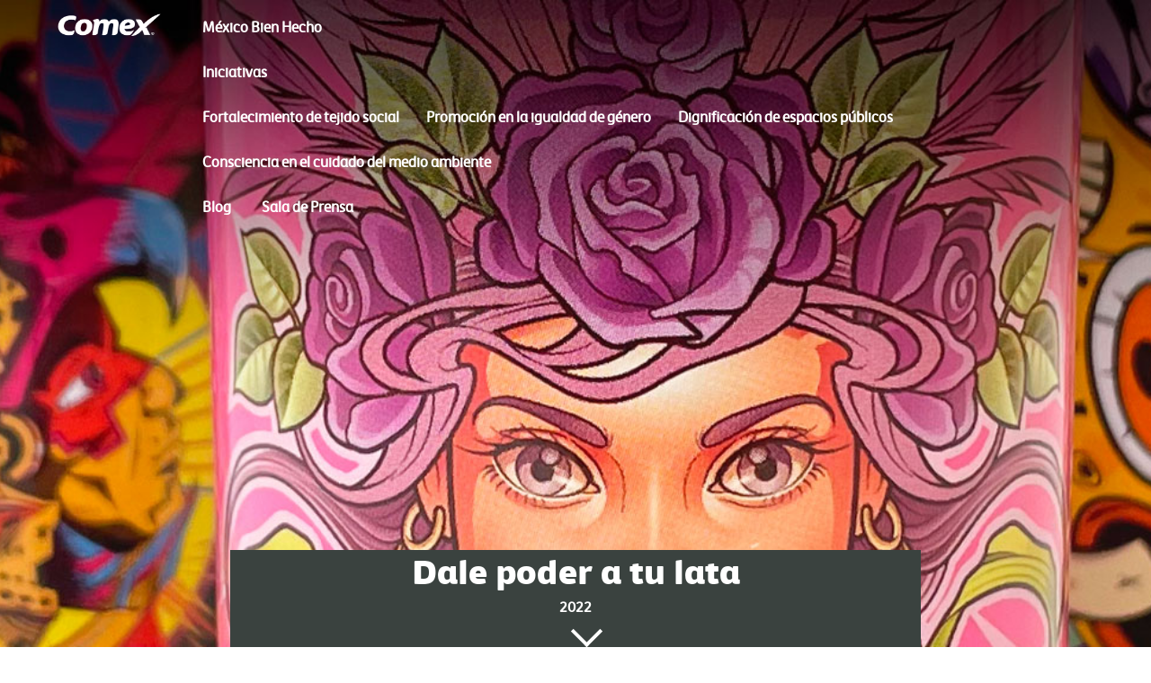

--- FILE ---
content_type: text/html; charset=utf-8
request_url: https://mexicobienhecho.com/blog/dale-poder-a-tu-lata/source-zona-2
body_size: 21056
content:
<!DOCTYPE html>
<html   lang="es-MX">
<head id="head"><title>
	MBH - Ellos ganaron el concurso “Dale poder a tu lata”			
</title><meta name="description" content="Luis Mejía, Rafael Pérez y Christian Meza ganaron el concurso  Dale poder a tu lata  para ilustrar las latas de Aero Comex." /> 
<meta charset="UTF-8" /> 
<link href="/CMSPages/GetResource.ashx?stylesheetname=Master" type="text/css" rel="stylesheet"/>
<meta name="viewport" content="initial-scale=1, maximum-scale=1">

<script src="/CMSPages/GetResource.ashx?scriptfile=~/cmsscripts/custom/animate.js"></script>
<script src="/CMSPages/GetResource.ashx?scriptfile=~/cmsscripts/custom/chat.js"></script>
<script src="/CMSPages/GetResource.ashx?scriptfile=~/cmsscripts/custom/go-top.js"></script>
<script src="/CMSPages/GetResource.ashx?scriptfile=~/cmsscripts/custom/jquery-1.11.3.js"></script>
<script src="/CMSPages/GetResource.ashx?scriptfile=~/cmsscripts/custom/jquery.lightbox.min.js"></script>
<script src="/CMSPages/GetResource.ashx?scriptfile=~/cmsscripts/custom/modal.js"></script>
<script src="/CMSPages/GetResource.ashx?scriptfile=~/cmsscripts/custom/parallax.js"></script>
<script src="/CMSPages/GetResource.ashx?scriptfile=~/cmsscripts/custom/productslider.js"></script>
<script src="/CMSPages/GetResource.ashx?scriptfile=~/cmsscripts/custom/slide.js"></script>
<script src="/CMSPages/GetResource.ashx?scriptfile=~/cmsscripts/custom/slider.js"></script>
<script src="/CMSPages/GetResource.ashx?scriptfile=~/cmsscripts/custom/main.js"></script>
<script src='https://cdnjs.cloudflare.com/ajax/libs/jquery/2.1.3/jquery.min.js'></script>
<script>
        $(document).ready(function(){
            $('.aniview').AniView();
        });

		  $(document).ready(function(){
           myFunction();
        });

    </script>
<script src="/CMSPages/GetResource.ashx?scriptfile=~/cmsscripts/custom/jquery.aniview.js"></script> 
<link href="/App_Themes/Default/Images/favicon.ico" type="image/x-icon" rel="shortcut icon"/>
<link href="/App_Themes/Default/Images/favicon.ico" type="image/x-icon" rel="icon"/>

    <!-- Google Tag Manager -->
    <script>(function(w,d,s,l,i){w[l]=w[l]||[];w[l].push({'gtm.start':
    new Date().getTime(),event:'gtm.js'});var f=d.getElementsByTagName(s)[0],
    j=d.createElement(s),dl=l!='dataLayer'?'&l='+l:'';j.async=true;j.src=
    'https://www.googletagmanager.com/gtm.js?id='+i+dl;f.parentNode.insertBefore(j,f);
    })(window,document,'script','dataLayer','GTM-WHNHWW2');</script>
    <!-- End Google Tag Manager -->
    
    <meta name="facebook-domain-verification" content="qjeor4o76rfnrwxy3skmsfqzxy0mv3" /></head>
<body class="LTR Chrome ENUS ContentBody"  onresize="myFunction()">
<!-- Google Tag Manager (noscript) -->
<noscript><iframe src="https://www.googletagmanager.com/ns.html?id=GTM-WHNHWW2"
height="0" width="0" style="display:none;visibility:hidden"></iframe></noscript>
<!-- End Google Tag Manager (noscript) -->

    
    <form method="post" action="/blog/dale-poder-a-tu-lata/source-zona-2" onsubmit="javascript:return WebForm_OnSubmit();" id="form">
<div class="aspNetHidden">
<input type="hidden" name="__CMSCsrfToken" id="__CMSCsrfToken" value="dIlEHh37es6EE22z84iwcpMxjpFE4qPoSL7c51svqOFPDXkSSL4xxntozAA5OCR5PP2/U0ywETKC3JVf3s4GI64fhIW/sTKwWOgFJW8euns=" />
<input type="hidden" name="__EVENTTARGET" id="__EVENTTARGET" value="" />
<input type="hidden" name="__EVENTARGUMENT" id="__EVENTARGUMENT" value="" />
<input type="hidden" name="__VIEWSTATE" id="__VIEWSTATE" value="C6zRf+WYmLJomDP53bu74X/lCpR7qwWclF9zSOSjn5OFJXz+mZIqHr0pmOTcfaQrtjnBeMlyy4QCFUpWTOmL21GY+cIR6WGdStd1n2ym28wTp02GvMMHlhDj7DcSGuyNf1dW6H9fwIJUTyhHIAnAXLd+iIVrygCETyAFPjc4smgfr8lOOChoW/mzVTO5qOVftSExNJTewKU9t/7LGW5GZj1RnRVvIJg/[base64]/HNcjCG0PLZmxKZ9QL1yBceli+8bGlGaGvwkNbmXotBo1IszUvkbmkJzF1ddm+ouoEkW7s917nn1rXVR0FJs2aieDH/hJ03y54A0BnqNancRKOXSCJGZiNpKZSwYuyTz3R1OVPu3/Rvq6Ypg2VBZNxQ2H37rAmABFZgURYrbopey2/imB4Jvq12LEVQA9GQh4Az7zh+gSz5OhlNjCFIuv9noBKWwufQTTFv7FRiS9Dcy9Ij2rQW4VwHhnElQsJAIUbPCFnD3LFrTcGmPNJq/3jKeBtUuD+h/tq9lAALWyYgRkHmWOcns+2CNl11viNq0FuULsHLMUn/6fDnKuJlM1+rTLv/K79FS9xIXcan7aVMxSAlbDwJAYp7htCzHXtXRz1xDKpvxlNyx4nXd59BjIddTRK5nr3XUSD/SbrBx1EWpv1bSWA6/dLOqq5XoBpvPv2TZ+6ogYJOZaQfhpTQN5zdvjy1uOn1/609/p7Hep2eARNHaylGlFtfnaBDJwhHrGe6sui3mSo+wheaeoT3LONsQLr1h4vsBULfaxFLm67Rvjz3blsK34yzBDFb1iJLgFLtl13ty+V4TEaSQBnkMjcP4KIZ5y8zX8l6hwK/OIcSlBRfOdFm9ywbcaQjvQHfdc8aFHM0tA0w3VwnArgQOT+IJaldzKUV486XzETaGFNHgQf2qHv0f8Qi9RhjifU+giiydZVMmxQCAmUlc537tbRfJXGljU/lZ5/nEk83zMBrR6kCK+wqwsn43Vjka2BtuLws+4/sKb0TmhOxRe9WGuaAkPEuSI5N+3Q5MuhR+qlpfiQ+TUQyowDaN4kfZMgmNLvsTt+bEmT0/mXbiZ5CxG5MDRbRijo1tl9PyAvQbr6v7+oPuiy9XD5i8TsNjuLAIPxJ67v9eFJiaDp5maR6NmIiQqD9txSpRU/N45rGaag7PtR0rc9qKbqSIwfrFTY1X/bQRWMVBTk7yZe6hi4Fco2ZOHnGM9a+Ig2L2vyAgJ55j8u6/mJ/L77kdB4d3B9u2k2fKEkmeKqS3LSPaA+typzUVZR+bL/yMpR5pAvpY7QDDR4muUk9RugyskMeSiYJQrbhjEhuSht6l6jVEXhzrUlP+A+18O6//j88yAvnyZLMhY3cnfMHbGonLMMZ7hfB/CuJyQ6+anBAehCamAbMwe/1YzDLmoz4e0cC2prE73K8EjVNuv1ZHlN+ugHem9fLn3yXmt+TzZtC5TEEarzOIkV4M/wwmLOnKusCuhGlO115cmYA14B0xaLQ7L0sGi5W4Yh4VirEOU6+4tC33Z+Hd/RDeZ2TltgkbM07S9Cvjtnzo/XEmD4C9JNNqGsgJxuVYsc4FUF9xzXGaLIE2Dhmumw7PTNifkIcVrr9bzCWSFNZ+AgJvsBaNKmRBaQRKbCIy29YToXlnPjDLHnCHmdZ737upkKRmtENN9zpns6EMzdsz+XvrExSl9RvU9bDU3XcXcheTVLLQEqWzorhuwrNPEdpzodKmVtcb/a9SvHp5eZZxcWYRNNUslvdiSUh8U12toZtw5F70yvS7V/qlKLw/YsSSvXhmybLDeWICYXEn105RISBnPoH2WXgD5lUA0VyODkUK6vzA6Pu3I5xrwiUvMQW24gtBedf8Bw5+UoyXLWARkCFiUiducC1zgU70K2penJFYNH44UN6KW1Pm+YJy5Z3hhlEzd1vWJ/A0K8twKh+e9eHQuVQnx7r8xIj8hD6hAch1v90L8FNkAnVZu8tPsuhrwT4hcH/5ZvmUIkS673r8XxVVTBuYTJkESZbXd86/N/IB6KI6p0BLp36tD55uNYArPRkxxN7R3CrxQtxUM8CP3OxSS04udK8km5ngFaiVw4IpJqdOdsvYc2LW5TeWJVyStBAlSp4t8w7irbjB/1AAuRv1MC5CUmPDtr/DZ7MK+2hWiqir5Q5E19tKvySOYthnxJjTyJW9fckJ9QHwaP2i0gFuW166/H4AkpT79pGAq/I1B1KA3jUYl9cqlUzkg4ok4hsqYRhSIxNvkLaPLRDyPu1lbgBB2Sze3igGVl0TcwWSZAmh+iswIfeP1zmaHc70plCt3cAs3gaqdctXDiXBSoXHwgB8zT87uC08O9vH/5vbzZd1L5mbhJu7rBtHFm8yT0ul7EqSRSw2nbaUxBatnC+JipQXqX6L2ZK44i1WL9bPyBZ0DZZn0MwUxg4oUokEpW4GvEO4wTOedShKwQtchPvVJ1NohfDuYL7ylX9hkLqoG8RG2RQ5x/RWcbj9+hvuaEgENmqabhJ8Rb+aXRLemGTr8QAIiFZ8UKuzWlVeAJYN0OazL4zccjc4BHL91+cjE4kzx7aW+9ycTid2sgnuG9hN40G4wq+L5R1PWY2BQGhx8YdwxdIhZK48rNSPIvHzoloVY58gAH3LaL0FoBPAXQiDP5Q0F/k/QTWAwMHpHB7CZJiNYqiIskk5oY7DyJkkbxdvrx5o2PXkFFN1Me0ExozRuljIDQ5RH9jm4chkkoHgHpuv2HOJP8GOKVjDkIC93k+l1hkCj58vEPnOXzjSLM99zxl3pMODAS9RZIWW9Hs6Rgvr3szfKKGacqx1I6La9hU/kvfqXUDKnQpG4cufv/EZOgKY15HzfHTu+YdBeewOgr9oryzPiFD8iZ9iwie1HetezhlXyYwop8yqQa8SEhRgtsRlF0mF5+FwB28KoiZ1tUsWwBu5oBtailG/T1xwNHt3do1j6Xe8bO6WhRINP5y/jd6/7hHpBxFI6kN+TDhqAai1EDqP7Md4XsDfgPz/[base64]/WR45pvLwuUPXz16Lvua+uiAJ/DbjorFdnyJH5oJGILJyo35T71S6GGOui1GWOutuTFhypMjAdSeIVqGzzX+Zds7S6Fl940ufk1bOeNPpsr8CoALgrwXm0R64NoTTLM8YUSUacWXhaxKZYlwO9AcCPexd7SG5fdZaL7CK01nbxdRXQR09DIkR+ChPMcXbcISfnDIhkDYh/pq3Xs4VR3zYNdDfKOEw1DxrOtFs9mJRcdMmcGmkWEl5CULr9LjcMX9gGikFrn410mftWnFLa61AYyDbNZwvugo+woWU+l3wfDof7C9A3ijjgU9qAWRtwitSwPm984Pz7njUDn/EfYNRLnju/Xujmc0cBc5dVo2QyF/zFNTluXyWsb7fHucNxTxdWpjV7zhqzj3+vNdEXPnYTB4CfSg73dG+WJUVghv49++CfQEH7w/QtlVniEkPPJSruDKsFevc4BdEHnIUB7yL8WaOxWLo09F92pm7yid/[base64]/dAb6Vz/XjhEdn9I1q+Lx2SjZuTzcNZuBbOG5Yjo/SJaWIxX/nxHOygCIwA4pmmSNwzl1qNGh8huew0swPOEiVLKduEGSVwVUj8PeD9kk4yVFTT/Mj8pKt3DxuzThe1TBsTWzI8GQDSfkfGgaleCzFspBwY0NhDl0OvIQSde6nJkpuwtmDefdlX+tvnRPMKLjN0vs+NY8p+l4NZqP+cVtGyrpIHVzPpXT+6YGA+GJYfzIORNqGPzvDL5VmbHsbFREX8tmdydGlPTIEP/BHrtnUac1Fu62v/epTi5gjp9wC0XLpzthUTzUqIeJIn5hXSW4u8Jwvcuq83oS6KDxyQ/HL6TEtnNU2EQmuIF6mz25ZzxFNgRMX+4pWxTLetgxQn9fafY6KEi9XRsKvtgzJAOSGoVrEW4/0RbLoztZWOKiL2wfK9GLL2rLRl5LETteRh2vHwxpLLtrMvKTpRbMYcT0/9OQn0g402cfp1Ndnds/o5wzvRwMybIg7aeU9d5EqjFfKM9OTJzvnzWYorujXthpUOm0EAQCBp0c/SIo9pjMrM7cWg5w7SlF7oTGFccNavNrX+kIkPwYHK4NYhxF6OOlfQrwdiznVAddAeym9erpeN4qWVRvmE/oRo5vNSPAIio0xlGo+NFfNERFmhrDIKL3r6D8Mmyct/2QDBw7gVed7Mi73I1rF31CB+wSwNZ7ytVNi7s4gW7lrnCSFjnyOlvyCNKfR+I72F/dynRox8hWaOkTHp/GbzANTs/B29BcWndyzd6zXZDRC1evROv0wTp4y8RJSyKfZkdu0FXyTqaYRo02dWEoKQnJLGsfN1kCZGvhfuo9WuJ/Kor8XbrvnPnxsmq36uo3IThXpEwAhXjjpHJdOvi81vaFA/1BJ1DLuss7uxNCXqso9FEWovaMrkCfq2g7+J4L3jIJU6NORc56w8KVBWOlqhpf+Qb6uP9+w9583U1E5MGyCYc4iHjjM+L6In9Psfct5Q5Q+WoPV04O7vnnWIgs/3fsz2X/[base64]/yVczYe8u84gsO5Y8HG3UQBLynGA6FBIOQhA3MlVmf2Byt4KQZpXzUWhoeJIpQCHr7pWkWmg6ZuUYp7c/jgWirOLFqpRzgAFMoqMCXSMY4aq0XJ4/IPpGw13DdogZc1wCDR7Wb14F3+7CFi50OYS1xhiIH5AbDvAYxT2e23AfDZPJyGWYCJ4gzBTz/OkyX2HfCKdV196ZY+IGEUrheXsfBfQtW9Szy5z83YMWvRbXUiRvXyyKqpog/OgBAZymjzQAz+nL/9bvQ5HMcZtc4+PW74lQqj929M6c94GxOU4Mubj2tlsWW244dBbyHUlLZg0xmywb5GNkQSe1570g6anCDOhmQMhdJGpto1RXq75aipb9nLnSlEZUl/4yWcAZlabIj1fVeoNrgRpv1BWAxmR2pPAYD8iK3fgKo/aEZ7wj/uY70vPMPZVQ48sG4CEh0D5J6tD9Z+v8fr/Vks9YHwbX2VYU2hkgwiisQiIR9NzQQ8lKYS9rbV2QmhOH7BEnv7XC/jUrb4Z7Rx7Qwkv/+vTaabeZ/glnFtG3BYdqGRCXO5Ya60rOwnPVA5fgx3fKsBWLu2oiVYiULDe8Y2EoRKTnclDp7RMiXsAQ/vNIuwnKZLv+TJMezWTX8B5FngzqVolxgC9g0QXedNOuKpXf+e44GUF+eSM5iESpJDjGxGGl3dylsr2R56mmQc1lfxbhC5fsAnN8PfYmjTdYLtF9kM5q6ZprYvMwC31t1Zf0Dic254CMqM4NWrDSnbi5BNrrR5kCCGv9IoMUWhHJ/sBl2rxgpxpqVA9ulTnpKAwco9GEyd6u3/froxEqDkv1Ly2aIAMSRO9MN9ULbDmzuvnI1xyY0HKSUQz71nUJK12onkND4Ws64jIXFVzsbWVxPtv2h198XFkZUC2Zgtu8XfSXhdoTVY6UsY7oG+5GflygKh5+NovELmIbgLGTDDtYKq55QYotrYHcJK9tIJMyzIEvcg/z1HRq2jJvNomF9ahX10QsPd6T6sUAG2MtuwrX4gO9yftpmDJQNg5QDxfIYOe2aAsojfQt6HsXFVMzOg6UgFS29aoYee568om6J/c3SbxL3WZQG3/Hxej7OCN04NUB81r5TC5ugYWTX63d6URY4PUCyVukHi4AXvb9YOEZqn38+29Y0iYwLpWCEuxLzPXkotNWBZc7RkGwM7oZIJnnlwOqWSe4iYbTc/oBajii35oIxex8vhJmNyJebMnUe6uOhckmfFbcFGgWVgizzNe1xQeCWs3HzL3JPEzq/h6FuEXSdc/hfE8/3O9BoeWfmgkFSZBdpRUjtEJRUlV45gH3rzvxUYujGCvDmgC6T36twEAPdAu/XWxcMMU3kQLYI+mqkiI00RMMPtG3vVttzIwmeBzgERtL4pQrva3CXjx/zH270l6JSfS46ta98K0qF+Hjh7ks2DUzh9oNDrxdoJUpeRRF2mELx/[base64]/zcIya1Lx0Bc1YhhPG2+szxuQoMJqymj5vdc4dVySmXAItx5txs9yDq2zPXNpViDSg/[base64]/TFiVhhnlzfwonbwhtxAKIzSJkbT7/tiy05v2A/t4F1Ym4E5P0lJyArXMFHvD+OiBQIQLbhIywaz7WAZyXjYz1IUEgF/gD5Yo4oOH6MUU/BQbIqHSsFxE1QwUGJ/oHoMsk+tz5yhpDt+2okKwzeHlyvymnZNEatJOb/HZSFI9jeiJrdpIlTDnK57gtC7xr0H6EW5MMQrrqUfPGbBTK4ZZHKmpZxM8a+LFxEXmHWc0lW5adwr0TJLkNNZUqMZvUKILLQMF1T3tCg20wSjyB313ESUW89qXtVp7jgnjV8bAPpg1uVbnH7O+DpWYqo9+5qsvYHXLxP1xF+rz42I5AIrZ3vowGLHBD2NXON/vJMO2/Uu19Z9yTz9qGU5draD8dVmpFkTAzk70sYG/kHQ7/zd4lmineqBhp7w90TiMF1XaS2ahD8qLGAp/AlRMeItuv17b8cZdInTRD1jLQrnMUw+f+xc3xwCfUwEnrRAFuw9Fk/bMkfbJbyI5VGkOODwOHmIsmqZyoNG87CCEK59YkS9lTmwqSr7IsnS1sJXo3WPL9u9sPLGJZ3RGNSFelcAVAaoGtR78SEFKEv7IA44h/4I03Y2vpc2O5g3hUZxqW+QMNBj5Cp14v110q9xFve95pLdL0RuW7EQveRpND4a0NYWnYv+AJcI0Mo7MUS7R5i42t8oQhZCpesg4prtcYEHFWnrYdhfmiDpkdLz9cnVPWLMhvRvS6kO9thuUMyi0W7fL9A4wE0IRsfBQrX9q2a1zaH4HOi+Pu6UmDpSC6mK3oBbA/Bt95lRYKlRwyc5Ah6MvVCNWIExVY86EBQYSkwKIdwsCdpdCPmk04nM0KP6y0sniBWhQE6SslFEPVrlFjySe+VrqAg6S/Dd1WfWd00bE0H5+4Al7dc32zIgDVj/[base64]/5lwthMaJvmbiXTjpOvkE8qvJIrdmfhnN/x0psrLH/gWywmP4UClWL93FYeO34crAZl69kRgNV0mXhORxRtanOIm85AnrMfVrI1d9sstZxZCjxhRO/IUst5GnhLL+86AfVOc23hj+AtKsqRBK5LgM9DAF2InKytQ3qXANr008gCk58vg9cL2JGN/FbhiQnJvfKE7oxx7ejNw0xKHLUyb2K3xcvDowMWmFx7ODf1Va34sBFGwApoel799rU1e+rm07mP7nbCKJNRRtjJDXjVlRu0pvNRPpyZaZdHAb08iYdMERx5rkp51TPZJ4bC4f2YlgExzcsotB+P/Vfk40AFfauiYSGc+HZarNlpX1N5BisPZ7VXMFc8Qu+Wp0bhshjAPcUI+r6xTpgOWOMGkhU77KOadJDlHjkRZdwonlK6hKbXHZyB2ZXaGsZ5w/B+UfVfOZIoLcjlmDAlvP3Yttue67l4YfCyYtpAOjn8PN+7ote9Dct6mDDi/6B/YV+nmCm8XQhN30KKgTkBxOodBjOYb6kWFtXADsb8r2mO7iA+HgUi6F/5wSc+CDLBAPgF+cXkXaEXZ68IdNA/cLSjTOA9Ou7ME7HcAybyMiDphnl6RWaIYWUpW5/Hoi4StN+ziTm+/5Uvo19q6nTZlzYc3EEkCGChVxYRh4havICq9sbNGG46sKRJSQ0w725tTttKSeDKYMH1mJ9Lc7CVn4nwiVpux7M1ocHZmCaq7EE+j4nmHKZwOB888hvs4QVJ0MlgBX9zsfZQvOzBNZ9cgB5OP2+bUaqe7KR2/r6KEq06N+IW4X4/T3jQoesHnGnulFdL8tVCG0lZVk2HQO2jzKTGSN+tFtqBAASL/[base64]/InDI7dloxjsddF8A1hKHHGj4GB6fy7Jm8QywBNUrBpZRXjfEz+PXJ2oZXiOoPKtxSZ+uWojtsJPDRhK4BPG0TznLseHxjehcY2SdMdc/eH2rdFd+sLH//MGUo6Az4f+oouK6IbEspxta9zzaH5FdvAzb0Cl/nYmnkNvpiLZuWWNjbJDVgqUB+2AhZNuipXL1U1bjLy/2z7nHkHlVMIHaMp54AV+iQfu8gXzHrgPnftYpxaWQ3ZUhKED7v7HKCMrWUXHmsfuQvUWbxtjH+kq0te1ij+l/m1KHZm0SqP1kJHEhyegSNZ71cup73oVgecfs49IEPIXLfsTbOHRmY2wmdNWFzDpF4SFJ/VYIveDQGJb/GIpfdOBPnj7Do4CBDFxtrdBR4iQeePUZKOxtkFGrTCyEVmVqb/xsTEZ2htF6F5/oZ1hCQqGbcEZGeDI+SiIH05W4N0dpdvgYVjRGRxWrzxE1bCB4BV9h9w5Z0o8wjkDEMXF3CoqDwKXGu85flfr7pdia0y39a8M5EZMK12fhEp9mitTEVQCTm/SoghxguCBVDXbNuxv5Wm8T9kzN7Q3m5OOmAILbLDGIrLwRrOeKZn2AAc/JwZucaCxIlqKMLaOvIsqKH+vasyGJCkHfrggmWgZBG0Lc9yoojY4a/Osyb8bIe4V0ly723kFq9vkjE30Q/92nOvZYw93SBnyzLIC/5/2vVcdfG/2Vbf9jlbFb+QmSV/5YzIBUe9v6t1BqzuYlbTFlCuZnVPHc2H9hixtJhVOFmOZwwPmQELTyVZrf759RCrMqKuoiGpCDS/OoJGaG" />
</div>

<script type="text/javascript">
//<![CDATA[
var theForm = document.forms['form'];
if (!theForm) {
    theForm = document.form;
}
function __doPostBack(eventTarget, eventArgument) {
    if (!theForm.onsubmit || (theForm.onsubmit() != false)) {
        theForm.__EVENTTARGET.value = eventTarget;
        theForm.__EVENTARGUMENT.value = eventArgument;
        theForm.submit();
    }
}
//]]>
</script>


<script src="/WebResource.axd?d=pynGkmcFUV13He1Qd6_TZE3TdML6jYMMj4O3TVybjVJFOZG5kVGQ-owtbzuYSIej-7oIROm3ypgqWLVOq9GfKA2&amp;t=638901310200000000" type="text/javascript"></script>

<input type="hidden" name="lng" id="lng" value="en-US" />
<script type="text/javascript">
	//<![CDATA[

function PM_Postback(param) { if (window.top.HideScreenLockWarningAndSync) { window.top.HideScreenLockWarningAndSync(1080); } if(window.CMSContentManager) { CMSContentManager.allowSubmit = true; }; __doPostBack('m$am',param); }
function PM_Callback(param, callback, ctx) { if (window.top.HideScreenLockWarningAndSync) { window.top.HideScreenLockWarningAndSync(1080); }if (window.CMSContentManager) { CMSContentManager.storeContentChangedStatus(); };WebForm_DoCallback('m$am',param,callback,ctx,null,true); }
//]]>
</script>
<script src="/ScriptResource.axd?d=nv7asgRUU0tRmHNR2D6t1BynTY_X5WAsNmgB9ZiCrT1-PKWnjhU-8KDZmc7q9ZrPX9zI-ca6AbbkTQ3RBeo-a8pl_g89b-yOkG7QmedbHPzUlNoHuE5-7iQsopjj3gHy_pFmmePSQznXZQrSfKLbLw2&amp;t=ffffffffdb0bd779" type="text/javascript"></script>
<script src="/ScriptResource.axd?d=NJmAwtEo3Ipnlaxl6CMhvihjZTwPZ99nZbukSbW5x_isv46EN-7XPJ1Z0uiBw8vUtyj_BgFGFcW2y0odfK7ARaTwiXz_fC8RB_BwqeWEsh1ttGAzhLcyw_Gp7mLozsNWhZ_lC5B-cb_XxpdzqGpPXor2WRUPuKjxZLHo8sbCg7k1&amp;t=345ad968" type="text/javascript"></script>
<script src="/ScriptResource.axd?d=dwY9oWetJoJoVpgL6Zq8OMnm4IOXCiNiB0Q98qpywziRlJMVMi-UKTjSwM7vTNDUKq4lXlD_2ppaonwkXzmsse-xTCiKMH-TYoMmWENKLJ4aCN75m0GxektBQnhQ2ne1BjnJPWGuPSYdpghWpZDeOz07xYZffaAEgiHSby5EWYM1&amp;t=345ad968" type="text/javascript"></script>
<script type="text/javascript">
	//<![CDATA[

var CMS = CMS || {};
CMS.Application = {
  "language": "en",
  "isRTL": "false",
  "imagesUrl": "/CMSPages/GetResource.ashx?image=%5bImages.zip%5d%2f",
  "isDebuggingEnabled": false,
  "isDialog": false,
  "applicationUrl": "/"
};

//]]>
</script>
<script type="text/javascript">
//<![CDATA[
function WebForm_OnSubmit() {
if (typeof(ValidatorOnSubmit) == "function" && ValidatorOnSubmit() == false) return false;
return true;
}
//]]>
</script>

<div class="aspNetHidden">

	<input type="hidden" name="__VIEWSTATEGENERATOR" id="__VIEWSTATEGENERATOR" value="A5343185" />
	<input type="hidden" name="__SCROLLPOSITIONX" id="__SCROLLPOSITIONX" value="0" />
	<input type="hidden" name="__SCROLLPOSITIONY" id="__SCROLLPOSITIONY" value="0" />
</div>
    <script type="text/javascript">
//<![CDATA[
Sys.WebForms.PageRequestManager._initialize('manScript', 'form', ['tctxM','','tp$lt$ctl03$On_lineForm$viewBiz$pM$pMP',''], [], [], 90, '');
//]]>
</script>

    <div id="ctxM">

</div>
    
<span class="go-top"><img src="/getmedia/07de72f2-9e21-4ca8-9272-85389896fff5/arrow-up.aspx" width="26" height="26" ></span>
<span class="chat"><img src="/getmedia/d2f7e768-597b-48ac-9ea6-be89f2963882/chat.aspx" width="26" height="26"> </span>
<div class="container">
<header>
<div class="comex">
  <a href="/home.aspx">
            <a id="p_lt_ctl00_Link_Button_btnElem_hyperLink" href="http://mexicobienhecho.com/"><img id="p_lt_ctl00_Link_Button_btnElem_image" title="Logo-Comex" class="logo" src="/menu/comex-white.aspx?width=358&amp;height=83&amp;ext=.png" alt="Logo-Comex" /><span id="p_lt_ctl00_Link_Button_btnElem_lblText"></span></a>

          </a>
</div>
<div class="contenedor-menu">
<div class="toggle"></div>
<div class="overlay"></div>
        <nav class="menu-up">
<ul>
                
<li class='home'><h4><a href='http://mexicobienhecho.com'>Home</a></h4></li> <li><h4><a href='/quienes-somos.aspx'>México Bien Hecho</a></h4></li> <li class='submenu'><h4><a class='plus-s'  >Iniciativas<p class='plus'>+</p></a></h4><ul id='opcDesplegable'><li><h4><a class='IniLanding' href='/fortalecimiento-tejido-social.aspx' >Fortalecimiento de tejido social</a></h4></li><li><h4><a href='/promocion-en-la-igualdad-de-genero.aspx' >Promoción en la igualdad de género</a></h4></li><li><h4><a href='/dignificacion-de-espacios-publicos.aspx' >Dignificación de espacios públicos</a></h4></li><li><h4><a href='/consciencia-cuidado-medio-ambiente.aspx' >Consciencia en el cuidado del medio ambiente</a></h4></li><li><h4><a href='' ></a></h4></li></ul></li> <li><h4><a href='/blog'>Blog</a></h4></li> <li><h4><a href='/sala-de-prensa.aspx'>Sala de Prensa</a></h4></li> 

<li class="sm-m">
<a href="https://www.facebook.com/MexicoBienHecho/" target="blank"><img src="/getmedia/b118b399-a808-48c0-a5d0-249fc9f5c7b9/facebook.aspx" ></a> 
<a href="https://twitter.com/MexicoBienHecho" target="blank"><img src="/getmedia/4c9fc4df-2aff-4771-aae4-05844bb3c753/twitter.aspx"></a>
<a href="https://www.instagram.com/mexicobienhecho/" target="blank"><img src="/getmedia/b5a3f6af-ab2f-4db5-93e5-03bafe9c8bc7/instagram.aspx" target="blank"></a>
</li>
</ul>
</nav>

</header>
     <main>
        
<div id="c-slider">

			<div class="cabecera">
			<img src="/getattachment/d100445a-d078-4579-b391-d581b93018fa/.aspx/" data-speed="2" class="header-parallax">
			<div class="slider-txt-center">
				<h2 class="aniview" data-av-animation="slideUp">Dale poder a tu lata</h2>
				<h4 class="aniview" data-av-animation="slideUp">2022</h4>
			</div>
			</div>
		

			<section style=" position:relative; margin-top: -20px;"><a href="#" class="scroll-down" address="true"></a></section>
			</div>

<div class="press-kit">
	<a  href="/getattachment/00000000-0000-0000-0000-000000000000/.aspx" target="_blank"><h4 class="aniview" data-av-animation="slideUp"></h4></a>
	<img class="aniview" data-av-animation="slideUp" src="/getattachment/47f9c934-d4a3-48f5-8a96-661c6d8acdc3/.aspx/">
</div>
	<hr class="hr-m">
	<div class="share-sm">
		<div class="compartir"><h5 class="aniview" data-av-animation="slideUp">Compartir</h5></div>
            <a class="aniview" data-av-animation="slideUp" href="#" target="popup" onclick="window.open('http://www.facebook.com/sharer.php?u=https%3A%2F%2Fmexicobienhecho.com%2Fblog%2Fdale-poder-a-tu-lata%2Fsource-zona-2&p=Source-Zona-2','popup','width=600,height=600'); return false;"><img src="/getattachment/4004c39d-7c41-4f8e-abc5-839840ba263a/.aspx/"></a>
        	<a class="aniview" data-av-animation="slideUp" href="#" target="popup" onclick="window.open('http://pinterest.com/pin/create/button/?url=https%3A%2F%2Fmexicobienhecho.com%2Fblog%2Fdale-poder-a-tu-lata%2Fsource-zona-2&description=Source-Zona-2','popup','width=600,height=600'); return false;"><img src="/getattachment/0f330766-712a-463a-a5c9-6f96120fb91c/.aspx/"></a>
			<a class="aniview" data-av-animation="slideUp" href="#" target="popup" onclick="window.open('https://twitter.com/intent/tweet?text=Great%20Info%3A%20Source-Zona-2&url=https%3A%2F%2Fmexicobienhecho.com%2Fblog%2Fdale-poder-a-tu-lata%2Fsource-zona-2','popup','width=600,height=600'); return false;"><img src="/getattachment/f24ea1d8-8abb-491d-9249-a8bdbf042c91/.aspx/"></a>
     </div>


					<div class="white-center">
						<hr class="hr-m2">
						<h2 class="aniview" data-av-animation="slideUp">Ellos ganaron el concurso “Dale poder a tu lata”</h2>
						<h4 class="aniview" data-av-animation="slideUp">En noviembre del 2021, Comex convocó a artistas de todo el país a participar en el concurso &quot;&quot;Dale Poder a tu lata&rdquo;, el reto consistió en expresar su amor por México a través de una ilustración que posteriormente se imprimiría en una edición limitada de Aero Comex. &iexcl;Luis Mejía, Rafael Pérez y Christian Meza fueron los afortunados ganadores! Inspirados en la riqueza cultural y visual de nuestro país los tres consiguieron imágenes poderosas y llenas de color que, sin duda, rinden homenaje a nuestras las raíces mexicanas.<br />
<br />
Luis es originario de Toluca, Estado de México, es diseñador gráfico y muralista con un estilo que mezcla elementos de la naturaleza y las tradiciones mexicanas con imágenes del &ldquo;heavy metal&rdquo;. En su propuesta una mujer lleva en la cabeza flores y muestra con las manos un elote, flores de cempasúchil y nopales.<br />
<br />
Por su parte, Rafael, diseñador gráfico e ilustrador digital de Veracruz, pero residente de León, Guanajuato, eligió manifestar su amor por México ilustrando una máscara de la tradición popular mexicana que, desde la época prehispánica, han sido utilizadas para diversos bailes o ceremonias y se elaboran artesanalmente.<br />
<br />
Christian, diseñador gráfico de profesión que también vive en León, tomó aspectos de la cosmogonía mexica: el jaguar; Tláloc, el dios de la lluvia; y el guerrero águila, el mayor de los honores para esa cultura. Sin dejar de lado los colores, la vibra y la calidez que caracterizan a nuestro país.<br />
<br />
Las tres latas quedaron increíbles, recuerda que son de edición limitada. Búscalas, tú también inspírate en un México Bien Hecho y dale poder a tus proyectos.</h4>
					</div>


  <div class="swiper-container">
    <div class="swiper-wrapper">
<div style="background: url(/getattachment/7da477a0-7bb1-4bb0-a2a7-7401b087b317/.aspx/) no-repeat center; background-size:cover;" class="swiper-slide">
  <h4 class="slider-mbh-txt">
      Dale poder a tu lata
  </h4>
 </div>
<div style="background: url(/getattachment/cebbb9aa-c4fc-43f0-806d-e4f3be35764f/.aspx/) no-repeat center; background-size:cover;" class="swiper-slide">
  <h4 class="slider-mbh-txt">
      Dale poder a tu lata
  </h4>
 </div>

    </div>

    <!-- Add Arrows -->
    <div class="swiper-button-next"></div>
    <div class="swiper-button-prev"></div>

  </div>


				<div class="white-left">
					<h2 class="aniview" data-av-animation="slideUp">Mexicanos de corazón</h2>
					<h4 class="aniview" data-av-animation="slideUp">Como puedes ver nuestro país tiene una enorme diversidad de referencias culturales de las cuales debemos sentirnos orgullosos; como Luis, Rafael y Christian enamórate de Mexico y plásmalo en tu trabajo.<br />
<br />
<iframe allow="autoplay; clipboard-write; encrypted-media; picture-in-picture; web-share" allowfullscreen="true" frameborder="0" height="314" scrolling="no" src="https://www.facebook.com/plugins/video.php?height=314&amp;href=https%3A%2F%2Fwww.facebook.com%2FComex%2Fvideos%2F949553382382646%2F&amp;show_text=false&amp;width=500&amp;t=0" style="border:none;overflow:hidden" width="500"></iframe></h4>
				</div>
				<div class="img-right">
                
				<img src="/getattachment/967b094b-5e7d-4599-b49e-9767962ad979/.aspx/" data-speed="-1" class="square-parallax">
				</div>





     </main>
  <footer>
    <div class="container-footer">
      <div class="suscribe">
         <div class="box-subscribir"><div id="p_lt_ctl03_On_lineForm_viewBiz">
	<div id="p_lt_ctl03_On_lineForm_viewBiz_pM_pMP">

	</div><div id="p_lt_ctl03_On_lineForm_viewBiz_pnlForm" class="FormPanel" onkeypress="javascript:return WebForm_FireDefaultButton(event, &#39;p_lt_ctl03_On_lineForm_viewBiz_btnOK&#39;)">
		<h2>Suscríbete a nuestro boletín</h2>

<ul>
	<li class="form-table-group fieldT"><div id="p_lt_ctl03_On_lineForm_viewBiz_ncpcorreo" class="EditingFormControlNestedControl editing-form-control-nested-control">
			<input name="p$lt$ctl03$On_lineForm$viewBiz$Correo$txtEmailInput" type="text" maxlength="254" id="p_lt_ctl03_On_lineForm_viewBiz_Correo_txtEmailInput" class="form-control" />
<span id="p_lt_ctl03_On_lineForm_viewBiz_Correo_revEmailValid" class="form-control-error" style="display:none;"></span>
		</div></li>
	<li class="in-send send"><input type="image" name="p$lt$ctl03$On_lineForm$viewBiz$btnOK" id="p_lt_ctl03_On_lineForm_viewBiz_btnOK" class="FormButton" src="/getmedia/80d5f703-0929-47ed-8b0a-7db2948fe9ba/send.aspx" alt="OK" /></li>
</ul>

<div class="form-table-validation-cell mail_error"></div>

<ul class="termNews">
	<li class="checkN"><label class="label"><div id="p_lt_ctl03_On_lineForm_viewBiz_ncpcheckboxcontrol" class="EditingFormControlNestedControl editing-form-control-nested-control">
			<span class="CheckBoxField checkbox"><input id="p_lt_ctl03_On_lineForm_viewBiz_CheckBoxControl_checkbox" type="checkbox" name="p$lt$ctl03$On_lineForm$viewBiz$CheckBoxControl$checkbox" /><label for="p_lt_ctl03_On_lineForm_viewBiz_CheckBoxControl_checkbox">&nbsp;</label></span>
		</div></label></li>
	<li class="terminos">
	<h5><a href="https://mexicobienhecho.com/terminos-y-condiciones.aspx">Acepto los Términos y condiciones y </a>he<br />
	leído el <a href="https://mexicobienhecho.com/aviso-de-privacidad.aspx">Aviso de Privacidad.</a></h5>
	</li>
</ul>

	</div>
</div></div>
      </div>
      <div class="m-footer">

         <div class="links-f"><div class="links-op-l"><ul>
<li><h5><a href="/quienes-somos.aspx">México Bien Hecho</a></h5></li><li><h5><a href="https://www.comex.com.mx/">Comex</a></h5></li><li><h5><a href="/iniciativas-landing.aspx">Iniciativas</a></h5></li><li><h5><a href="/sala-de-prensa.aspx">Sala de Prensa</a></h5></li>
</ul></div><div class="links-op-r"><ul>
<li><h5><a href="/fortalecimiento-tejido-social.aspx">Fortalecimiento de tejido social</a></h5></li><li><h5><a href="/dignificacion-de-espacios-publicos.aspx">Dignificación del espacio público</a></h5></li><li><h5><a href="/consciencia-cuidado-medio-ambiente.aspx">Consciencia y cuidado del medio ambiente</a></h5></li><li><h5><a href="/promocion-en-la-igualdad-de-genero.aspx">Promoción en la igualdad de genero</a></h5></li>
</ul></div><div class="img-footer"><div><div class="img-footer">
<a href="https://www.bluewomenpinkmen.com/"><img src="/getattachment/207e0782-cc31-4e4b-bdfd-648e8ed1760c/.aspx/"></a><a href="https://www.comex.com.mx/"><img src="/getattachment/4e19361d-48a1-4ae8-b106-084466e3afb0/.aspx/"></a><a href="https://colectivotomate.com/"><img src="/getattachment/a1d63f53-48b7-434e-9fd9-525521e68ddf/.aspx/"></a><a href="https://data.sacmex.cdmx.gob.mx/aplicaciones/hidroarte/"><img src="/getattachment/354f7cbf-6160-4e2c-906a-6e39c943720d/.aspx/"></a>
</div></div></div></div>
        
      </div>
      <div class="sm">
         <div class="img-footer">
<a class="rs" href="https://www.facebook.com/MexicoBienHecho/" target="_blank"><img src="/getattachment/e8adc3d8-1313-4c92-9517-05c4b9292c11/.aspx/" alt=""></a><a class="rs" href="https://twitter.com/MexicoBienHecho" target="_blank"><img src="/getattachment/10e24b70-e631-4c70-9d61-5f8adbe2a746/.aspx/" alt=""></a><a class="rs" href="https://www.instagram.com/mexicobienhecho/" target="_blank"><img src="/getattachment/3879db16-e5f9-4853-a28f-e7a01a33b483/.aspx/" alt=""></a>
</div>
      </div>
      
      
<div class="copy">
	<hr>
	<h5>Copyright © 2020 Consorcio Comex, S.A. de C.V<br>
	<a href="/terminos-y-condiciones.aspx">Términos y Condiciones</a>  |  <a href="/aviso-de-privacidad.aspx">Aviso de privacidad</a></h5>
</div>	

    </div>
  </footer>

  <script src="/CMSPages/GetResource.ashx?scriptfile=~/cmsscripts/custom/jquery.lightbox.js"></script>
  <script src="/CMSPages/GetResource.ashx?scriptfile=~/cmsscripts/custom/index.js"></script>
  <script src="/CMSPages/GetResource.ashx?scriptfile=~/cmsscripts/custom/down.js"></script>
  <script src="/CMSPages/GetResource.ashx?scriptfile=~/cmsscripts/custom/swiper.min.js"></script>
  <script src="/CMSPages/GetResource.ashx?scriptfile=~/cmsscripts/custom/slider-effects.js"></script>
  <script src="/CMSPages/GetResource.ashx?scriptfile=~/cmsscripts/custom/menu-effects.js"></script>
  <script src="/CMSPages/GetResource.ashx?scriptfile=~/cmsscripts/custom/slide-noticias.js"></script>
  <script src="/CMSPages/GetResource.ashx?scriptfile=~/cmsscripts/custom/mostrarsalapensa.js"></script>
  <script src="/CMSPages/GetResource.ashx?scriptfile=~/cmsscripts/custom/droplist.js"></script>
  <script src="/CMSPages/GetResource.ashx?scriptfile=~/cmsscripts/custom/mostarcolaboraciones.js"></script> 
  <script src="https://cdnjs.cloudflare.com/ajax/libs/jqueryui/1.12.1/jquery-ui.min.js"></script>
  <script src="/CMSPages/GetResource.ashx?scriptfile=~/cmsscripts/custom/slidecaption.js"></script>
  <script src="https://getuikit.com/assets/uikit/dist/js/uikit.js?nc=750"></script>
  <script src="/CMSPages/GetResource.ashx?scriptfile=~/cmsscripts/custom/acomodo.js"></script>
  <script src="/CMSPages/GetResource.ashx?scriptfile=~/cmsscripts/custom/showmore.js"></script>


    
    
<script type="text/javascript">
//<![CDATA[
var Page_Validators =  new Array(document.getElementById("p_lt_ctl03_On_lineForm_viewBiz_Correo_revEmailValid"));
//]]>
</script>

<script type="text/javascript">
//<![CDATA[
var p_lt_ctl03_On_lineForm_viewBiz_Correo_revEmailValid = document.all ? document.all["p_lt_ctl03_On_lineForm_viewBiz_Correo_revEmailValid"] : document.getElementById("p_lt_ctl03_On_lineForm_viewBiz_Correo_revEmailValid");
p_lt_ctl03_On_lineForm_viewBiz_Correo_revEmailValid.controltovalidate = "p_lt_ctl03_On_lineForm_viewBiz_Correo_txtEmailInput";
p_lt_ctl03_On_lineForm_viewBiz_Correo_revEmailValid.display = "Dynamic";
p_lt_ctl03_On_lineForm_viewBiz_Correo_revEmailValid.enabled = "False";
p_lt_ctl03_On_lineForm_viewBiz_Correo_revEmailValid.evaluationfunction = "RegularExpressionValidatorEvaluateIsValid";
//]]>
</script>


<script type="text/javascript">
//<![CDATA[

var callBackFrameUrl='/WebResource.axd?d=beToSAE3vdsL1QUQUxjWdQ6AVkgBSgqXq_70Zf2NCrBj-p2iGqCp9UNfZc3t4nHoBqvmPA8jfpha_X_c-bKFEA2&t=638901310200000000';
WebForm_InitCallback();
var Page_ValidationActive = false;
if (typeof(ValidatorOnLoad) == "function") {
    ValidatorOnLoad();
}

function ValidatorOnSubmit() {
    if (Page_ValidationActive) {
        return ValidatorCommonOnSubmit();
    }
    else {
        return true;
    }
}
        
theForm.oldSubmit = theForm.submit;
theForm.submit = WebForm_SaveScrollPositionSubmit;

theForm.oldOnSubmit = theForm.onsubmit;
theForm.onsubmit = WebForm_SaveScrollPositionOnSubmit;

document.getElementById('p_lt_ctl03_On_lineForm_viewBiz_Correo_revEmailValid').dispose = function() {
    Array.remove(Page_Validators, document.getElementById('p_lt_ctl03_On_lineForm_viewBiz_Correo_revEmailValid'));
}
//]]>
</script>
</form>
</body>
</html>


--- FILE ---
content_type: application/javascript
request_url: https://prism.app-us1.com/?a=224893013&u=https%3A%2F%2Fmexicobienhecho.com%2Fblog%2Fdale-poder-a-tu-lata%2Fsource-zona-2
body_size: 117
content:
window.visitorGlobalObject=window.visitorGlobalObject||window.prismGlobalObject;window.visitorGlobalObject.setVisitorId('f31e4847-4ec8-4cce-8f14-7021095dedad', '224893013');window.visitorGlobalObject.setWhitelistedServices('', '224893013');

--- FILE ---
content_type: text/plain
request_url: https://www.google-analytics.com/j/collect?v=1&_v=j102&a=1663471151&t=pageview&_s=1&dl=https%3A%2F%2Fmexicobienhecho.com%2Fblog%2Fdale-poder-a-tu-lata%2Fsource-zona-2&ul=en-us%40posix&dt=MBH%20-%20Ellos%20ganaron%20el%20concurso%20%E2%80%9CDale%20poder%20a%20tu%20lata%E2%80%9D&sr=1280x720&vp=1280x720&_u=YGDAgEABAAAAAGAAI~&jid=1510248716&gjid=1283817464&cid=456079292.1768996555&tid=UA-89251078-1&_gid=462303597.1768996555&_slc=1&gtm=45He61g1n81WHNHWW2v77626142za200zd77626142&gcd=13l3l3l3l1l1&dma=0&tag_exp=103116026~103200004~104527906~104528501~104684208~104684211~105391252~115495940~115938465~115938469~116744866~117025847~117041587&z=1615875320
body_size: -835
content:
2,cG-Q9P3J1SQWC